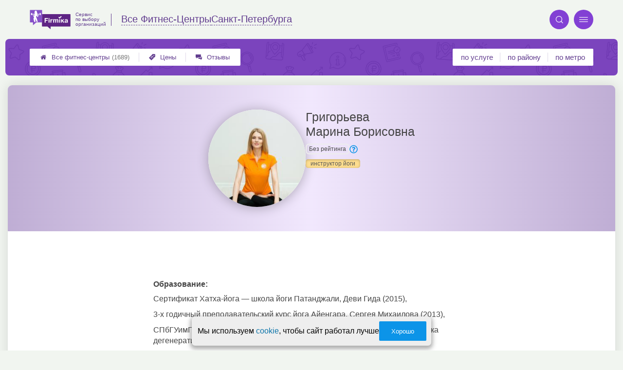

--- FILE ---
content_type: text/html; charset=utf-8
request_url: https://fitness-firmika.ru/p_specialist_view_item?specialist=2864
body_size: 4898
content:
<!doctype html>
<html lang="ru">


<head>
    <title>Григорьева Марина Борисовна - инструктор йоги, Санкт-Петербург</title>
<meta name='description'
      content='Информация о специалисте - Григорьева Марина Борисовна. Специализации: (инструктор йоги).'>
<meta http-equiv='Content-Type'
      content='text/html; charset=utf-8'>
<style>a{padding:1em;display:inline-block}img{max-width:100%}body{font-size:16px}</style><link rel="stylesheet" href="/assets/packs/a2_min_4.css?v=1028"/><link rel="stylesheet" href="https://fitness-firmika.ru/app/p/specialist/buttonSpecialistDelete/buttonSpecialistDelete.css?v=1028"/><link rel="stylesheet" href="https://fitness-firmika.ru/app/lib/helpers/html/selectHierarchy/selectHierarchy.css?v=1028"/><link rel="stylesheet" href="https://fitness-firmika.ru/app/lib/helpers/html/checkboxButtons/checkboxButtons.css?v=1028"/><link rel="stylesheet" href="https://fitness-firmika.ru/app/p/a2/firmPage/main/firmDesign4main/writeInButton/writeInButton.css?v=1028"/><link rel="stylesheet" href="https://fitness-firmika.ru/app/p/a2/firmPage/main/firmDesign4main/userInteractiveBlock/userInteractiveBlock.css?v=1028"/><link rel="stylesheet" href="https://fitness-firmika.ru/app/p/a2/firmPage/certificatesFirmDesign/certificatesFirmDesign.css?v=1028"/><link rel="stylesheet" href="https://fitness-firmika.ru/app/p/certificates/certificatesViewer/certificatesViewer.css?v=1028"/><link rel="stylesheet" href="https://fitness-firmika.ru/app/p/a2/iconWithHint/iconWithHint.css?v=1028"/><link rel="stylesheet" href="https://fitness-firmika.ru/app/p/specialist/specialistRating/specialistRating.css?v=1028"/><link rel="stylesheet" href="https://fitness-firmika.ru/app/p/specialist/view/item/item.css?v=1028"/><link rel="preload" href="/assets/packs/fonts/icons2.ttf?v=1028" as="font" crossorigin><link rel="preconnect" href="https://mc.yandex.ru"><link rel="preconnect" href="https://counter.yadro.ru"><script>var firmsLabel="Фитнес-центры";</script>    <meta name="viewport" content="width=device-width, initial-scale=1.0, maximum-scale=1.0, user-scalable=no">
    <meta name="format-detection"
          content="telephone=no" />
    <link rel="icon"
          href="/img/fav_svg/4.svg"
          type="image/x-icon">
</head>

<body class="">

    <div class='p_a2_template3_dropMenu'>
<div class="round close" title="Закрыть">
    <i>&#xe916;</i>
</div>

<div class="menuBlock hiddenScroll" data-key="menu">

    <div class="city" load_module="p_a2_template3_selectCity">Санкт-Петербург <i>&#xe913;</i></div>

    <div class="menuParts">

        
        <div class="part4">
            <a href='/'><i>&#xf015;</i>Все  фитнес-центры </a><a href='p_a2_nav_prices'><i>&#xe910;</i>Цены</a><a href='__fitnes_otzyvy'><i>&#xe912;</i>Отзывы</a>        </div>

        <div class="part5">
            <div class="menu_label">
                все фитнес-центры:
            </div>
            <a href="p_a2_nav_services"><i>&#xe908;</i>По списку услуг</a><a href="p_a2_nav_metro"><i>&#xf239;</i>По метро</a>            <a href="p_a2_nav_districts"><i>&#xf279;</i>По районам</a>        </div>

        <div class="part3">
            <a href="p_firm_add"><i>&#xf005;</i>Добавить компанию</a>            <a href="p_page_main_about"><i>&#xe91d;</i>О проекте</a>                                </div>
    </div>


        <div class="login btn" load_module="p_a2_template3_login">Личный кабинет</div>
    </div></div><header class="headerGrid__wrap " id="template_header">
    <div class="searchOverflow" id="searchOverflow"></div>
    <div class="headerGrid">
        <div class="headerGrid__headerFlexWrapper">
            <div class="headerGrid__logoWrap">
                <a href="/" class="headerGrid__logoAndDesc" data-sphere='Все Фитнес-Центры' data-city='Санкт-Петербурга'>
                    <img src="/img/logo_t3/4.svg?v=1" alt="logo">
                    <span>
                        Сервис<br>
                        по&nbsp;выбору<br>
                        организаций                    </span>
                </a>
            </div>
            <div class="headerGrid__titleChangeCityWrap">
                <div class="headerGrid__sphereAndCity">
                    <div class="headerGrid__sphere placeModalButton"
                            load_module="p_a2_template3_selectPlaceModal" module_tabs_set='terms' module_init='sphere' module_primary_data=''>Все Фитнес-Центры</div>
                    <div class="headerGrid__city"
                            load_module="p_a2_template3_selectPlaceModal" module_tabs_set='terms' module_init='city' module_primary_data=''>Санкт-Петербурга</div>
                </div>
            </div>

            <div class="headerGrid__menuAndSearchWrap">
                <button class='search round mainSearchButton' module_primary_data='' load_module='p_a2_template3_selectPlaceModal' module_init='search' module_tabs_set='search' data-init='search' title='Поиск'><i>&#xe915;</i></button>                <input type="text" class='headerGrid__fakeInput' aria-hidden="true">
                <div class="menu round" title="Меню">
                    <i>&#xe914;</i>
                </div>
            </div>

        </div>
        <div class="headerGrid__footerFlexWrapper">

            <div class="headerGrid__bcg"></div>
            <div class="headerGrid__iconMenuWrap">
                <div class="headerGrid__iconMenu main_menu__wrap">

                    <a href='__fitnes_otzyvy' class='headerGrid__iconMenuItem '><i>&#xe912;</i>Отзывы</a><a href='p_a2_nav_prices' class='headerGrid__iconMenuItem '><i>&#xe910;</i>Цены</a><a href='/' class='headerGrid__iconMenuItem headerGrid__iconMenuItem--home'><i>&#xf015;</i>Все  фитнес-центры <span>(1689)</span></a>
                </div>
            </div>

            <div class="headerGrid__sortMenuWrap">
                <div class="headerGrid__sortMenu">

                    <a href='p_a2_nav_services'>по услуге </a><a href='p_a2_nav_districts'>по району </a><a href='p_a2_nav_metro'>по метро </a>
                </div>

                <div class="offersMobileBlock">

                                    </div>
            </div>
        </div>
    </div>
</header>
    <div class="content adminPanelContentClass " id="content">
        <div class='p_a2_templateSimple'>
<div class="templateSimple__wrap block__bgWhite block__round " >

    
    <section class="templateSimple__content">
        <div class='p_specialist_view_item'>
<!-- <a href='/'>Назад</a> -->


<div class="specialistItem">
    <header class="specialistItem__header">
        <div class="specialistItem__headerBackground"></div>
                
        <div class="specialistItem__imageBlock">
            <div class="specialistItem__avatarBox">
                <img id="specialistItem__avatar" src="/data/specialists/thumbs/medium/cd20c4300767794e48d2d79bf64d1da2.jpg" alt="Григорьева Марина Борисовна" />
            </div>
        </div>

        <div class="specialistItem__informationBlock">
            <h1 class="specialistItem__mainTitle">
                Григорьева<br>Марина Борисовна            </h1>

            
            <div class='p_specialist_specialistRating'><div class="specialistRating">
            <span class="specialistRating__textPlug" title='Недостаточно отзывов для присвоения рейтинга'>Без рейтинга</span>
    
    <div class='p_a2_iconWithHint'><button class="iconWithHint__buttonShowHint"></button>
<div class="iconWithHint__hintBox">
    <span class="iconWithHint__hintContent">
        <span class="specialistRating">Недостаточно отзывов для присвоения рейтинга</span>    </span>
    <button class="iconWithHint__buttonHideHint"></button>
</div></div></div></div>            <div class="specialistItem__tags">

                
                        <div class="specialistItem__tag">
                            инструктор йоги                        </div>

                
            </div>

            
        </div>
    </header>

    <div class="specialistItem__body">

        <div class='p_certificates_certificatesViewer'></div>        <div class="specialistItem__fullInformation">
            <div class="specialistItem__fullInformationWrap">
                                    <div class="text_block" id='education'>
                        <div class="text_label">Образование:</div>
                        <div class="text_value"><p>Сертификат Хатха-йога — школа йоги Патанджали, Деви Гида (2015),</p><p>3-х годичный преподавательский курс йога Айенгара, Сергея Михаилова (2013),</p><p>СПбГУимП.Ф.Лесгафта, защитила с отличием диплом по теме «Профилактика дегенеративных изменений позвоночника средствами йоги» (2016).</p><p>Направления Хатха йога, Айенгара йога, Терапевтическая йога.</p></div>
                    </div>
                                    <div class="text_block">
                        <div class="text_label"> О себе:</div>
                        <div class="text_value"><p>Опыт работы: практика йоги с 2006, преподает с 2011 г.</p><p>Специализация: йога айенгара, йога терапия позвоночника.</p></div>
                    </div>
                            </div>
        </div>

        
    </div>
</div></div>    </section>
</div></div>    </div>


    <div class='p_a2_template3_footer'><div class="footer">

    <div class="footer__mainData ">

        
        <div class="footer__mainBlock">
                            <div class="footer__menuBlock">
                    
                        <div class="footer__menuPart">
                            <div class="footer__menuTitle">О Компании</div>

                            <ul class="footer__menuList">
                                                                    <li class="footer__menuListItem"><a href="p_page_main_about">О проекте</a>
                                    </li>
                                                                        <li class="footer__menuListItem"><a href="p_page_main_team">Наша команда</a>
                                    </li>
                                                                        <li class="footer__menuListItem"><a href="p_firmRaitings_trustRaitingDescription">О рейтинге</a>
                                    </li>
                                                                        <li class="footer__menuListItem"><a href="p_page_main_privacyPolitics">Политика конфиденциальности</a>
                                    </li>
                                                                </ul>
                        </div>

                        
                        <div class="footer__menuPart">
                            <div class="footer__menuTitle">Содержание</div>

                            <ul class="footer__menuList">
                                                                    <li class="footer__menuListItem"><a href="p_page_main_articles">Статьи</a>
                                    </li>
                                                                        <li class="footer__menuListItem"><a href="p_firm_add">Добавить компанию</a>
                                    </li>
                                                                        <li class="footer__menuListItem"><a href="p_a2_customImageUploader">Загрузить изображение</a>
                                    </li>
                                                                        <li class="footer__menuListItem"><a href="p_page_main_feedbackAddRules">Правила добавления отзывов</a>
                                    </li>
                                                                </ul>
                        </div>

                        
                        <div class="footer__menuPart">
                            <div class="footer__menuTitle">Продвижение</div>

                            <ul class="footer__menuList">
                                                                    <li class="footer__menuListItem"><a href="p_firmPromotion_features">Платные возможности</a>
                                    </li>
                                                                        <li class="footer__menuListItem"><a href="p_firmPromotion_statFeatures">Отслеживание результатов</a>
                                    </li>
                                                                        <li class="footer__menuListItem"><a href="p_firmPromotion_complexOffer">Тарифы</a>
                                    </li>
                                                                </ul>
                        </div>

                        
                        <div class="footer__menuPart">
                            <div class="footer__menuTitle">Помощь</div>

                            <ul class="footer__menuList">
                                                                    <li class="footer__menuListItem"><a href="p_page_main_contacts">Контакты</a>
                                    </li>
                                                                        <li class="footer__menuListItem"><a href="p_a2_petitionTicketSystem?type=error__content">Сообщить об ошибке</a>
                                    </li>
                                                                        <li class="footer__menuListItem"><a href="p_a2_petitionTicketSystem">Отправить жалобу</a>
                                    </li>
                                                                        <li class="footer__menuListItem"><a href="p_a2_feedbacks_moderationInfo">Модерация отзывов</a>
                                    </li>
                                                                </ul>
                        </div>

                                        </div>
                
            <div class="footer__mainBlockFooter">
                                <span class='footer__copyright'>© Фирмика. Все права защищены. Информационный сайт о фитнесе в Санкт-Петербурге, 2013 – 2026&nbsp;г. </span>
            </div>
        </div>
    </div>
</div></div>
    <script type="text/javascript" src="/assets/packs/a2_min.js?v=1028"></script><script type="text/javascript" src="https://fitness-firmika.ru/app/p/specialist/buttonSpecialistDelete/buttonSpecialistDelete.js?v=1028"></script><script type="text/javascript" src="https://fitness-firmika.ru/app/lib/helpers/html/selectHierarchy/selectHierarchy.js?v=1028"></script><script type="text/javascript" src="https://fitness-firmika.ru/app/lib/helpers/html/checkboxButtons/checkboxButtons.js?v=1028"></script><script type="text/javascript" src="https://fitness-firmika.ru/app/p/a2/firmPage/main/firmDesign4main/writeInButton/writeInButton.js?v=1028"></script><script type="text/javascript" src="https://fitness-firmika.ru/app/p/a2/firmPage/main/firmDesign4main/userInteractiveBlock/userInteractiveBlock.js?v=1028"></script><script type="text/javascript" src="https://fitness-firmika.ru/app/p/certificates/certificatesViewer/certificatesViewer.js?v=1028"></script><script type="text/javascript" src="https://fitness-firmika.ru/app/p/a2/iconWithHint/iconWithHint.js?v=1028"></script><script type="text/javascript" src="https://fitness-firmika.ru/app/p/specialist/specialistRating/specialistRating.js?v=1028"></script><script type="text/javascript" src="https://fitness-firmika.ru/app/p/specialist/view/item/item.js?v=1028"></script><script type="text/javascript" src="https://fitness-firmika.ru/app/p/a2/template3/headerGrid/headerGrid.js?v=1028"></script><!-- Yandex.Metrika counter -->
<script type="text/javascript" >
    (function(m,e,t,r,i,k,a){
        m[i]=m[i]||function(){(m[i].a=m[i].a||[]).push(arguments)};
        m[i].l=1*new Date();
        for (var j = 0; j < document.scripts.length; j++) {if (document.scripts[j].src === r) { return; }}
        k=e.createElement(t),a=e.getElementsByTagName(t)[0],k.defer=1,k.src=r,a.parentNode.insertBefore(k,a)
    })
    (window, document, "script", "https://mc.yandex.ru/metrika/tag.js", "ym");
    var p = JSON.parse('{"Дизайн":"A2","Права пользователя":"Посетитель","Тест 1":"v2","Тест 2":"v3"}');  window.metrikaId = 20225230;
   ym(window.metrikaId, "init", {
        clickmap:true,
        trackLinks:true,
        accurateTrackBounce:true,
        webvisor: true,
        userParams: p,
        params: p
   }); ym(98304103, "init", {trackLinks:true});</script>
<noscript><div><img src="https://mc.yandex.ru/watch/20225230" style="position:absolute; left:-9999px;" alt="" /><img src="https://mc.yandex.ru/watch/98304103" style="position:absolute; left:-9999px;" alt="" /></div></noscript>
<!-- /Yandex.Metrika counter --><form class="messageOfCookie__wrapper" id='messageOfCookie'>
    <div class="messageOfCookie__text">Мы используем <a href='p_page_main_privacyPolitics'>cookie</a>, чтобы сайт работал лучше</div>
    <button class='ui3-filledButton'>Хорошо</button>
</form>
    <div class="firmPage__modalContainer"></div>

    
    <script>
    ! function() {
        var e = document.querySelector(".footer__copyright");
        !e || "0px" !== window.getComputedStyle(e).paddingBottom || (e = document.querySelector(
            'link[rel=stylesheet][href*="packs"]')) && (e.setAttribute("href", e.getAttribute("href") + "s"),
            document.getElementsByTagName("head")[0].appendChild(e))
    }();
    </script>

    <script defer>(()=>{let e,s2,t=0,l=()=>"absolute"===window.getComputedStyle(document.querySelector(".headerGrid__bcg")).getPropertyValue("position"),r=()=>{l()?clearInterval(e):(o(),setTimeout(()=>{(l()||t >=5)&&clearInterval(e),t++},100))},o=()=>{document.querySelectorAll('head link[rel="stylesheet"]:not([href*="fix"])').forEach(s=>{s2=s.cloneNode(),s2.href=`${s2.href}fix${t}`,document.head.appendChild(s2)})};setTimeout(()=>{l()||(o(),e=setInterval(r,1e4))},200)})();</script></body>

</html>

--- FILE ---
content_type: text/css
request_url: https://fitness-firmika.ru/app/lib/helpers/html/checkboxButtons/checkboxButtons.css?v=1028
body_size: 438
content:
.lib_helpers_html_checkboxButtons {
    width: 100%;
    -webkit-box-sizing: border-box;
    box-sizing: border-box;
}

.checkboxButtons__title {
    position: relative;
    -webkit-box-ordinal-group: 1;
    -ms-flex-order: 0;
    order: 0;
    color: #6c6767;
    font-size: 12px;
}

.checkboxButtons__buttonsBlock {
    border: 1px solid #e5e5e5;
    border-radius: 7px;
    padding: 10px;
    display: -webkit-box;
    display: -ms-flexbox;
    display: flex;
    -ms-flex-wrap: wrap;
    flex-wrap: wrap;
    grid-template-columns: 1fr;
    grid-gap: 5px;
}

.checkboxButtons__label {
    cursor: pointer;
    display: -webkit-box;
    display: -ms-flexbox;
    display: inline-block;
    border: 1px solid var(--ui-color-accent);
    color: var(--ui-color-accent);
    border-radius: 5px;
    padding: 10px;
    -webkit-box-align: center;
    -ms-flex-align: center;
    align-items: center;
    -webkit-box-pack: center;
    -ms-flex-pack: center;
    justify-content: center;
    font-size: 12px;
    text-align: center;
}

.checkboxButtons__item {
    display: none;
}

.checkboxButtons__item:checked+label {
    background-color: var(--ui-color-accent);
    color: #fff;
}

--- FILE ---
content_type: text/css
request_url: https://fitness-firmika.ru/app/p/a2/firmPage/main/firmDesign4main/userInteractiveBlock/userInteractiveBlock.css?v=1028
body_size: 180
content:
.firmPage__interactiveUserBlock {
    display: -webkit-box;
    display: -ms-flexbox;
    display: flex;
    -ms-flex-wrap: wrap;
    flex-wrap: wrap;
    gap: 10px;
    -webkit-box-pack: justify;
    -ms-flex-pack: justify;
    justify-content: space-between;
    max-width: 500px;
}

--- FILE ---
content_type: text/css
request_url: https://fitness-firmika.ru/app/p/a2/firmPage/certificatesFirmDesign/certificatesFirmDesign.css?v=1028
body_size: 485
content:
.certificates__wrap {
    display: -webkit-box;
    display: -webkit-flex;
    display: -ms-flexbox;
    display: flex;
    -webkit-flex-wrap: wrap;
    -ms-flex-wrap: wrap;
    flex-wrap: wrap;
    -webkit-box-pack: center;
    -webkit-justify-content: center;
    -ms-flex-pack: center;
    justify-content: center;
    margin: 0 -10px;
}

.certificates__gallery {
    position: relative;
    margin: 0 -10px;
    height: 230px;
    overflow-x: scroll;
    width: 100%;
    scrollbar-width: none;
}

.certificates__gallery::-webkit-scrollbar {
    display: none;
}

.certificates__rails {
    position: absolute;
    display: -webkit-box;
    display: -webkit-flex;
    display: -ms-flexbox;
    display: flex;
    -webkit-box-pack: center;
    -webkit-justify-content: center;
    -ms-flex-pack: center;
    justify-content: center;
    height: 100%;
}

.certificates__item {
    cursor: pointer;
    margin: 10px;
    width: 178px;
    height: 180px;
    -webkit-border-radius: 2px;
    border-radius: 2px;
    overflow: hidden;
    background: rgba(245, 245, 245, 0.7);
    padding: 10px;
    -webkit-transition: .2s;
    -o-transition: .2s;
    transition: .2s;
}

.certificates__item:hover {
    -webkit-box-shadow: 0px 4px 4px 0px #999;
    box-shadow: 0px 4px 4px 0px #999;
}

.certificates__item img {
    width: 100%;
    height: 100%;
    -o-object-fit: contain;
    object-fit: contain;
}

@media all and (max-width: 450px) {
    .certificates__wrap.opened .certificates__item {
        width: 38%;
        margin: 2%;
    }
}

--- FILE ---
content_type: text/css
request_url: https://fitness-firmika.ru/app/p/a2/iconWithHint/iconWithHint.css?v=1028
body_size: 1304
content:
.p_a2_iconWithHint {
    position: relative;
    display: flex;
    align-items: center;
    justify-content: center;
}

.iconWithHint__buttonShowHint {
    font-size: 10px;
}

.iconWithHint__buttonHideHint,
.iconWithHint__buttonShowHint {
    padding: 0;
    margin: 0;
    background-color: transparent;
    border: none;
    cursor: pointer;
}

.iconWithHint__buttonShowHint::after {
    content: '';
    background-image: url('[data-uri]');
    display: flex;
    width: 1.7em;
    height: 1.7em;
}

.iconWithHint__hintBox {
    position: absolute;
    padding: 5px 30px 5px 10px;
    border: 5px;
    border-radius: 5px;
    box-shadow: var(--ui-shadow-block-modal);
    width: fit-content;
    bottom: 130%;
    background-color: #fff;
    display: none;
}

.p_a2_iconWithHint--isShow .iconWithHint__hintBox{
    display: flex;
}

.iconWithHint__buttonHideHint {
    position: absolute;
    top: 0;
    right: 0;
    margin: 0px;
    background-image: url('[data-uri]');
    background-repeat: no-repeat;
    background-size: contain;
    display: flex;
    width: 1.7em;
    height: 1.7em;
}

.iconWithHint__hintContent {
    min-width: 200px;
    font-size: .9em;
}

--- FILE ---
content_type: image/svg+xml
request_url: https://fitness-firmika.ru/img/logo_t3/4.svg?v=1
body_size: 6473
content:
<svg width="100" height="48" viewBox="0 0 100 48" fill="none" xmlns="http://www.w3.org/2000/svg">
<path fill-rule="evenodd" clip-rule="evenodd" d="M42.688 41.3108C43.2394 41.3108 43.7597 41.5747 44.0926 42.0235L50.6785 47.6937C50.8138 47.8785 51.0999 47.7782 51.0999 47.5512V41.9073C51.0999 41.58 51.36 41.3108 51.6877 41.3108H99.4122C99.7347 41.3108 100 41.0468 100 40.7142V11.3864C100 11.0591 99.7399 10.7898 99.4122 10.7898H30.5878C30.2653 10.7898 30 11.0538 30 11.3864V40.7142C30 41.0415 30.2601 41.3108 30.5878 41.3108H42.688Z" fill="#5E2484"/>
<path d="M44.4724 22.447H38.9581V25.1184H43.7545V27.1247H38.9581V31.8498H36.4715V20.3299H44.4724V22.447Z" fill="white"/>
<path d="M48.426 22.2728H46.1631V20.3299H48.426V22.2728ZM48.426 31.8498H46.1631V23.5029H48.426V31.8498Z" fill="white"/>
<path d="M55.9483 25.4722C55.5477 25.393 55.324 25.3771 55.0691 25.3771C53.5085 25.3771 52.8998 26.5122 52.8998 28.0275V31.8446H50.6369V23.4976H52.7906V25.034C53.3004 23.9517 54.2264 23.3023 55.4541 23.3023C55.631 23.3023 55.7246 23.3181 55.9483 23.3498V25.4722Z" fill="white"/>
<path d="M67.8092 31.8498V26.866C67.8092 25.9421 67.6635 25.1501 66.5034 25.1501C65.3225 25.1501 64.9272 26.0212 64.9272 27.1563V31.8498H62.6642V26.7709C62.6642 25.8787 62.4874 25.1396 61.4209 25.1396C60.1152 25.1396 59.7771 26.1902 59.7771 27.3253V31.8551H57.5141V23.5082H59.6678V24.6591C60.3077 23.751 61.1192 23.2864 62.2793 23.2864C63.3613 23.2864 64.1937 23.7405 64.6047 24.6591C65.2601 23.751 66.1341 23.2864 67.2994 23.2864C69.1461 23.2864 70.1033 24.4691 70.1033 26.2483V31.8604H67.8092V31.8498Z" fill="white"/>
<path d="M74.6188 31.8498H72.3558V23.5029H74.6188V31.8498Z" fill="white"/>
<path d="M81.6 26.5914L85.0594 31.8498H82.3179L80.055 28.1436L79.129 29.0147V31.8446H76.9129V23.4924H79.129V26.4858L82.0318 23.4924H84.6953L81.6 26.5914Z" fill="white"/>
<path d="M91.3593 31.8498C91.25 31.5436 91.2292 31.4116 91.198 31.0421C90.4957 31.7548 89.5229 32.0927 88.5345 32.0927C86.719 32.0927 85.6005 31.1371 85.6005 29.5691C85.6005 27.3834 87.5617 27.1247 89.1848 26.9188C90.6518 26.7234 91.1928 26.5967 91.1928 25.9156C91.1928 25.1554 90.7142 24.8017 89.7102 24.8017C88.675 24.8017 88.2432 25.1237 88.0819 26.0793H85.9594C86.0895 24.2209 87.3952 23.2653 89.7674 23.2653C91.4269 23.2653 93.3517 23.656 93.3517 25.9843V29.5902C93.3517 30.3504 93.3361 31.1424 93.6378 31.8551H91.3593V31.8498ZM89.5905 28.2228C88.8102 28.3548 87.9311 28.4498 87.9311 29.4688C87.9311 30.1657 88.394 30.5827 89.1744 30.5827C90.3552 30.5827 91.1824 29.9175 91.1824 28.7244V27.7846C90.657 28.0961 90.1628 28.1278 89.5905 28.2228Z" fill="white"/>
<path d="M78.4688 16.8544L73.419 21.9325L70.3996 18.9317L71.9712 17.3124L73.419 18.7675L76.8972 15.2719L78.4688 16.8544Z" fill="white"/>
<path fill-rule="evenodd" clip-rule="evenodd" d="M16.6097 31.1076C16.0219 31.1076 15.4652 31.3874 15.1063 31.8678L8.07298 37.9235C7.92732 38.1188 7.62039 38.0132 7.62039 37.7703V31.7411C7.62039 31.3874 7.3395 31.1076 6.99616 31.1076H0.737973C0.389429 31.1076 0.113678 30.8225 0.113678 30.474V1.24129C0.113678 0.887564 0.394632 0.607742 0.737973 0.607742H29.5422C29.8908 0.607742 30.1664 0.892843 30.1664 1.24129V30.474C30.1664 30.8278 29.8856 31.1076 29.5422 31.1076H16.6097Z" fill="#8651C8"/>
<path fill-rule="evenodd" clip-rule="evenodd" d="M19.0157 10.463C19.6133 10.463 20.2034 10.463 20.801 10.463C20.8092 10.3914 20.8181 10.3208 20.8273 10.2502C20.8893 9.77114 20.8161 9.81284 21.3398 9.89395C22.5686 10.0844 21.5076 10.4844 24.1395 10.463C24.1782 9.87327 24.3023 8.46818 24.6829 7.82393C25.8155 7.71853 25.4566 8.22225 25.9993 8.24917C26.5431 8.27643 26.6009 8.30893 26.8189 8.95778C26.9746 9.41946 26.9339 9.869 26.9339 10.463C27.0807 10.463 27.2235 10.463 27.368 10.463C27.5742 10.463 27.5959 10.5405 27.61 10.704C27.6287 10.927 27.6678 10.9565 27.4146 11.0353C27.3227 11.0642 27.2123 11.0754 27.0117 11.0843C26.9559 11.6215 26.8603 12.093 26.7011 12.5022C26.4994 13.022 26.5293 13.0834 26.0453 13.0807C25.3512 13.0771 25.8775 13.4268 24.9932 13.4134C24.5355 13.2535 24.5493 13.3845 24.4665 12.9208C24.3569 12.3094 24.2508 11.6944 24.1395 11.0843C23.5415 11.1076 22.7961 11.061 22.1985 11.0843C22.8822 12.5353 21.0391 15.5221 19.459 17.5718C18.7835 18.4479 18.6627 18.4203 18.3179 17.3617C18.0329 16.4856 17.7501 15.6069 17.4628 14.7328C16.3142 14.9271 15.1495 17.0073 15.5222 18.4594C15.8558 19.122 16.1868 19.787 16.5181 20.4516C17.1686 21.7558 17.3597 22.2431 17.7061 23.6591C18.202 25.6844 18.9175 28.1419 19.4268 30.1968H16.8931C15.7941 27.9032 14.3473 25.0648 13.2709 22.8066C13.1934 22.8299 13.1156 22.8611 13.0381 22.8841C13.2413 25.1656 13.437 27.8891 13.64 30.1968H10.9891C10.5822 27.5929 8.73879 24.4974 9.07898 21.3316C9.25794 19.6812 10.5865 18.8895 10.5537 18.4594C9.5446 18.133 6.86645 12.3419 7.06051 11.0843C6.61787 11.0534 6.09315 11.0872 5.80681 11.0981C5.7766 11.1789 5.69024 11.6668 5.6643 11.7965C5.57695 12.2362 5.54707 12.6732 5.42919 13.0528C5.30474 13.4525 5.33265 13.4134 4.97145 13.4134C4.86046 13.4134 4.75604 13.4134 4.73141 13.4134C4.25331 13.372 4.55869 13.1142 4.04217 13.0696C3.50497 13.0229 3.32469 13.1724 3.14278 12.4099C3.07809 12.139 3.02358 11.7364 2.94576 11.0843C2.46142 11.0659 2.36455 11.0022 2.37703 10.7191C2.39115 10.3872 2.41381 10.463 2.73528 10.463C2.83083 10.463 2.92606 10.463 3.02358 10.463C3.00158 9.73831 3.08335 9.20045 3.27084 8.74861C3.50924 8.172 3.46556 8.25049 3.96599 8.25049C4.45788 8.25114 3.73482 7.89486 5.19703 7.90143C5.73293 8.29711 5.78744 9.59383 5.8183 10.463C6.33844 10.463 6.85069 10.463 7.37082 10.463C7.381 10.3973 7.37771 10.3455 7.37345 10.2959C7.34619 10.0023 7.41679 10.0572 7.69557 9.95306C7.98027 9.84667 8.22161 9.75965 8.54637 9.6687C8.78246 9.60269 8.95354 9.62207 8.88984 9.913C8.84912 10.0962 8.81103 10.2798 8.76834 10.463C9.52129 10.463 10.2663 10.463 11.0196 10.463C11.2291 9.85783 11.6018 9.95864 12.0287 9.60926C11.1671 8.14967 11.7184 3.42219 12.8049 2.77761C13.8846 2.14255 15.025 2.06505 15.84 2.45056C16.7946 2.90173 16.9479 3.8228 17.2044 4.75864C17.5896 6.16306 18.0995 8.23177 19.0157 10.463ZM18.9382 11.0843C18.9149 12.7225 19.1083 14.2215 19.3565 15.487C19.4425 15.467 21.2945 12.756 21.4997 12.4818C21.3989 12.2487 21.4997 12.3885 21.3444 12.2487C20.7622 11.6044 20.2112 11.061 18.9382 11.0843ZM10.7865 11.0843C9.70747 11.0688 8.91578 11.2783 8.30239 11.9384C8.49646 13.3277 9.72323 14.4766 10.3984 15.5093C10.4529 15.4315 10.4995 15.354 10.5537 15.2762C11.0896 14.2205 10.8022 12.5127 10.7865 11.0843Z" fill="white"/>
</svg>
